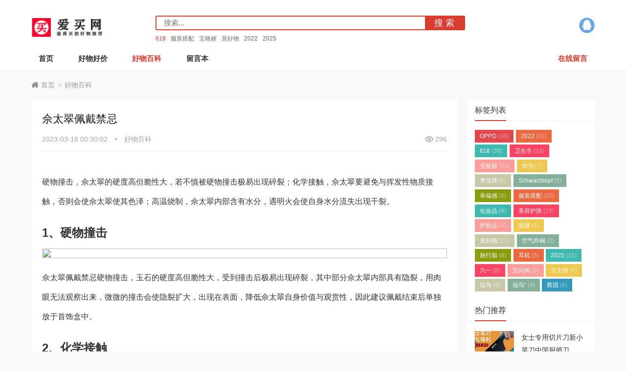

--- FILE ---
content_type: text/html; charset=utf-8
request_url: https://www.aimai.cc/post/12094.html
body_size: 7505
content:
    <link rel="stylesheet" href="https://www.aimai.cc/zb_users/plugin/zbvideo/style/style.css">
    <!DOCTYPE html>
<html lang="zh-CN">
<head>
<meta http-equiv="Content-Type" content="text/html; charset=utf-8" />
<meta http-equiv="Cache-Control" content="no-transform"/>
<meta http-equiv="Cache-Control" content="no-siteapp"/>
<meta name="applicable-device" content="pc,mobile"/>
<meta name="renderer" content="webkit"/>
<meta http-equiv="X-UA-Compatible" content="IE=edge,chrome=1"/>
<meta name="viewport" content="width=device-width,minimum-scale=1,initial-scale=1,user-scalable=no">
<title>佘太翠佩戴禁忌_爱买网</title>
<meta name="description" content="硬物撞击，佘太翠的硬度高但脆性大，若不慎被硬物撞击极易出现碎裂；化学接触，佘太翠要避免与挥发性物质接触，否则会使佘太翠使其色泽；高温"/>
<link rel="stylesheet" type="text/css" href="https://www.aimai.cc/zb_users/theme/aymtwenty/style/style.css" media="screen"/>
<link rel="icon" href="https://www.aimai.cc/zb_users/upload/2022/08/202208131660371163121421.png" type="image/x-icon"/>
<script src="https://www.aimai.cc/zb_system/script/jquery-latest.min.js"></script>
<script src="https://www.aimai.cc/zb_system/script/zblogphp.js"></script>
<script src="https://www.aimai.cc/zb_system/script/c_html_js_add.php"></script>
<!--[if lt IE 9]>
<script type="text/javascript" src="https://www.aimai.cc/zb_users/theme/aymtwenty/scripts/html5shiv.v3.72.min.js"></script>
<![endif]-->
<link rel="canonical" href="https://www.aimai.cc/post/12094.html" />
</head>
<body>
<header id="header">
	<div class="inner">
		<div class="top">
						<div id="mza-logo">
				<a href="https://www.aimai.cc/" title="爱买网" style="background-image: url(https://www.aimai.cc/zb_users/upload/2022/08/202208131660371028102212.png);"><i>爱买网</i></a>
			</div>
			
			<div id="mza-social">
				<ul>
																									<li class="qq">
												<a rel="nofollow" href="tencent://message/?Menu=yes&uin=7490440&Site=https://www.aimai.cc/" title="QQ">QQ</a>
											</li>
									</ul>
			</div>
			
			<div id="searchBox">
				<div id="mza-navBtn" class="navbtn">
					<i></i>
				</div>				
				<div id="searchForm">
                    <form name="search" method="post" action="https://www.aimai.cc/zb_system/cmd.php?act=search">
						<input type="submit" id="btnPost" class="submit" value="搜 索"/>
						<div class="input">
							<input type="text" name="q" id="edtSearch" class="text" value="" placeholder="搜索..."/>
						</div>
					</form>
				</div>
				<div id="searchTags">
					<a href="https://www.aimai.cc/tags-139.html" title="618" target="_blank">618</a><a href="https://www.aimai.cc/tags-1337.html" title="服装搭配" target="_blank">服装搭配</a><a href="https://www.aimai.cc/tags-466.html" title="宝格丽" target="_blank">宝格丽</a><a href="https://www.aimai.cc/tags-1382.html" title="居好物" target="_blank">居好物</a><a href="https://www.aimai.cc/tags-37.html" title="2022" target="_blank">2022</a><a href="https://www.aimai.cc/tags-1604.html" title="2025" target="_blank">2025</a>				</div>	
							
			</div>
			
		</div>
		<nav id="mza-navi">
			<ul>
				<li class="navbar-item"><a href="https://www.aimai.cc/" title="">首页</a></li><li class="navbar-item"><a href="https://www.aimai.cc/?cate=1" title="">好物好价</a></li><li class="navbar-item"><a href="https://www.aimai.cc/category-2.html" title="好物百科">好物百科</a></li><li class="navbar-item"><a href="https://www.aimai.cc/?type=page&id=2" title="">留言本</a></li>												<li class="last">
					<a href="https://www.aimai.cc/2.html" title="在线留言">在线留言</a>
				</li>
							</ul>			
		</nav>
		<div class="clear"></div>
	</div>
</header>
<div id="blank"></div><div id="wrapper" class="inner">
	<div id="breadcrumb">
	<a href="https://www.aimai.cc/" title="爱买网" class="home">首页</a> 
		<i>&gt;</i><a href="https://www.aimai.cc/category-2.html" title="查看好物百科中的全部文章">好物百科</a> 	</div>
	<div class="table">
		<main id="main">
				
<article class="box" id="article">
	<h1 class="title">佘太翠佩戴禁忌</h1>
	<div id="postmeta">
		<span class="date">
			<time pubdate="2023-03-18 00:30:02">2023-03-18 00:30:02</time>
		</span>
		<span class="tag">
			<a target="_blank" href="https://www.aimai.cc/category-2.html" title="好物百科">好物百科</a>
		</span>
		<span class="views">
			296		</span>
	</div>
		<div class="entry">			
		<p>
    <div style="text-align: left;">
        <p style="line-height: 40px; text-align: left;">硬物撞击，佘太翠的硬度高但脆性大，若不慎被硬物撞击极易出现碎裂；化学接触，佘太翠要避免与挥发性物质接触，否则会使佘太翠使其色泽；高温烧制，佘太翠内部含有水分，遇明火会使自身水分流失出现干裂。</p>
        <h2 style="text-align: left; margin-bottom: 10px;">
            1、硬物撞击</h2>
        <p style="line-height: 40px; text-align: left;"><img src="https://img.mzbkw.com/2022/1117/d0e5b63ad6239deca702fc05451291f5.jpg" style="width: 100%;"></p>
        <p style="line-height: 40px; text-align: left;">佘太翠佩戴禁忌硬物撞击，玉石的硬度高但脆性大，受到撞击后极易出现碎裂，其中部分佘太翠内部具有隐裂，用肉眼无法观察出来，微微的撞击会使隐裂扩大，出现在表面，降低佘太翠自身价值与观赏性，因此建议佩戴结束后单独放于首饰盒中。</p>
        <h2 style="text-align: left; margin-bottom: 10px;">
            2、化学接触</h2>
        <p style="line-height: 40px; text-align: left;"><img src="https://img.mzbkw.com/2022/1117/23f86d8349e63b42c253b85172f443cb.jpg" style="width: 100%;"></p>
        <p style="line-height: 40px; text-align: left;">佘太翠佩戴禁忌化学接触，如香水、酒精等挥发性商品，佘太翠长期接触挥发性商品会使自身失去光泽，降低亮度。佘太翠还应避免与米醋、肥皂、等酸碱类成分接触，以防以上产品使玉石外层受损，侵蚀玉石表面完整性。</p>
        <h2 style="text-align: left; margin-bottom: 10px;">
            3、高温烧制</h2>
        <p style="line-height: 40px; text-align: left;"><img src="https://img.mzbkw.com/2022/1117/a8936d138db4748119e2a08f5b6431c3.jpg" style="width: 100%;"></p>
        <p style="line-height: 40px; text-align: left;">佘太翠佩戴禁忌高温烧制，玉石的形成离不开水，佘太翠内部具有水分子稳定自身结构，若不慎将玉石放于明火之上，会使玉石内部水分流失，表面变色，长久下去还会因水分的缺失出现干裂，使玉镯破碎。因此建议长期配戴的玉石建议每隔60天放于水中浸泡3小时进行补水。</p>
    </div>


</p>			
	</div>
	<div class="clear"></div>
	<div id="postTags">
		<span>关键词：</span>
		<ul>
					</ul>
	</div>
		<div id="postnavi">
				<div class="prev"><a target="_blank" href="https://www.aimai.cc/post/12093.html" title="翡翠的主要产地是缅甸哪个地方">上一篇：翡翠的主要产地是缅甸哪个地方</a></div>
						<div class="next"><a target="_blank" href="https://www.aimai.cc/post/12095.html" title="正阳绿翡翠属于什么级别">下一篇：正阳绿翡翠属于什么级别</a></div>
			</div>
	<section id="related">
		<h3 class="pTitle">相关资讯</h3>				
								<ul>
									<li>
				<time pubdate="2023-03-18 00:30:02">2023.03.18 00:30:02</time>
				<span>
				    				    01				    				</span>
				<a target="_blank" href="https://www.aimai.cc/post/16038.html" title="iPhone 18系列前瞻：10项升级 最强苹果机皇">iPhone 18系列前瞻：10项升级 最强苹果机皇</a>
			</li>
									<li>
				<time pubdate="2023-03-18 00:30:02">2023.03.18 00:30:02</time>
				<span>
				    				    02				    				</span>
				<a target="_blank" href="https://www.aimai.cc/post/16037.html" title="消息称国内某厂原计划的 Air 项目已叫停：iPhone Air 同款 ID + 5 开头电池和 5 开头厚度">消息称国内某厂原计划的 Air 项目已叫停：iPhone Air 同款 ID + 5 开头电池和 5 开头厚度</a>
			</li>
									<li>
				<time pubdate="2023-03-18 00:30:02">2023.03.18 00:30:02</time>
				<span>
				    				    03				    				</span>
				<a target="_blank" href="https://www.aimai.cc/post/16036.html" title="双11手机终极排名出炉：苹果霸榜 小米国产冠军">双11手机终极排名出炉：苹果霸榜 小米国产冠军</a>
			</li>
									<li>
				<time pubdate="2023-03-18 00:30:02">2023.03.18 00:30:02</time>
				<span>
				    				    04				    				</span>
				<a target="_blank" href="https://www.aimai.cc/post/16035.html" title="俄罗斯推出首款国产人形机器人：刚一亮相就摔个跟头 被人抬走">俄罗斯推出首款国产人形机器人：刚一亮相就摔个跟头 被人抬走</a>
			</li>
									<li>
				<time pubdate="2023-03-18 00:30:02">2023.03.18 00:30:02</time>
				<span>
				    				    05				    				</span>
				<a target="_blank" href="https://www.aimai.cc/post/16034.html" title="网球人有独属于自己的时装周和秀场">网球人有独属于自己的时装周和秀场</a>
			</li>
									<li>
				<time pubdate="2023-03-18 00:30:02">2023.03.18 00:30:02</time>
				<span>
				    				    06				    				</span>
				<a target="_blank" href="https://www.aimai.cc/post/16033.html" title="干燥肌卸妆新选择！KANSOSAN干燥宝全新高保湿卸妆双弹">干燥肌卸妆新选择！KANSOSAN干燥宝全新高保湿卸妆双弹</a>
			</li>
									<li>
				<time pubdate="2023-03-18 00:30:02">2023.03.18 00:30:02</time>
				<span>
				    				    07				    				</span>
				<a target="_blank" href="https://www.aimai.cc/post/16032.html" title="est嫒色 透润保湿化妆水 EX 新品上市">est嫒色 透润保湿化妆水 EX 新品上市</a>
			</li>
									<li>
				<time pubdate="2023-03-18 00:30:02">2023.03.18 00:30:02</time>
				<span>
				    				    08				    				</span>
				<a target="_blank" href="https://www.aimai.cc/post/16031.html" title="澳尔滨参展第八届进博会，诠释顶奢护肤美学">澳尔滨参展第八届进博会，诠释顶奢护肤美学</a>
			</li>
									<li>
				<time pubdate="2023-03-18 00:30:02">2023.03.18 00:30:02</time>
				<span>
				    				    09				    				</span>
				<a target="_blank" href="https://www.aimai.cc/post/16030.html" title="HOURGLASS柔光亮采假日限定系列, 年度限定爆品再度回归">HOURGLASS柔光亮采假日限定系列, 年度限定爆品再度回归</a>
			</li>
									<li>
				<time pubdate="2023-03-18 00:30:02">2023.03.18 00:30:02</time>
				<span>
				    				    10				    				</span>
				<a target="_blank" href="https://www.aimai.cc/post/16029.html" title="时尚的完成度不靠脸？他们怎么都把脸遮起来了">时尚的完成度不靠脸？他们怎么都把脸遮起来了</a>
			</li>
											
		</ul>
			</section>
		<div class="proCmt">
	<div id="commentslist">
	<h3 class="pTitle"><i>0</i> 留言</h3>
	<label id="AjaxCommentBegin"></label>	
		<div class="clear"></div>
	<div id="pagenavi">
	
	</div>
	<label id="AjaxCommentEnd"></label>		
</div>


<h3 class="pTitle">评论</h3>
<div class="warning">◎欢迎参与讨论，请在这里发表您的看法、交流您的观点。</div>
<div id="comment">
	<form id="frmSumbit" target="_self" method="post" action="https://www.aimai.cc/zb_system/cmd.php?act=cmt&amp;postid=12094&amp;key=090b596d661c663d682a81de0d606b10">
				<input type="hidden" name="inpId" id="inpId" value="12094" />
		<input type="hidden" name="inpRevID" id="inpRevID" value="0" />
				<div class="inp">
			<div class="item">
				<label for="inpName">昵称<i>*</i></label>
				<div class="input">
					<input type="text" name="inpName" id="inpName" class="text" value="访客" tabindex="1"/>
				</div>
			</div>
			<div class="item">
				<label for="inpEmail">邮箱<i>*</i></label>
				<div class="input">
					<input type="text" name="inpEmail" id="inpEmail" class="text" value="" placeholder="保密" tabindex="2"/>
				</div>
			</div>
			<div class="item">
				<label for="inpHomePage">网址</label>
				<div class="input">
					<input type="text" name="inpHomePage" id="inpHomePage" class="text" value="" tabindex="3"/>
				</div>
			</div>
		</div>
		
				<div class="item">
			<label for="txaArticle">内容<i>*</i></label>
			<div class="input">
				<textarea name="txaArticle" class="text" id="txaArticle" tabindex="5"></textarea>
			</div>
		</div>
		<div class="clear"></div>
				<div class="item verify">
			<label for="inpVerify">验证码<i>*</i></label>
			<img src="https://www.aimai.cc/zb_system/script/c_validcode.php?id=cmt" alt="验证码" title="点击更换验证码" onclick="javascript:this.src='https://www.aimai.cc/zb_system/script/c_validcode.php?id=cmt&amp;tm='+Math.random();"/>
			<div class="input">
				<input type="text" name="inpVerify" id="inpVerify" class="text" value="" size="28" tabindex="4" placeholder="输入显示的验证码" />
			</div>			
		</div>
				<div class="btn">
			<input type="submit" name="submit" class="submit" value="提交评论" tabindex="6" onclick="return zbp.comment.post()"/>
			<a rel="nofollow" id="cancel-reply" href="#divCommentPost" style="display:none;">取消回复</a>
		</div>
		
	</form>	
</div>
	
	</div>	
	</article>
				</main>
		
<aside id="sidebar">
	

<section class="widget" id="divTags">
<div class="boxTitle">
	<h3 class="title">标签列表</h3>
</div>
<ul>
	
<li><a title="OPPO" href="https://www.aimai.cc/tags-30.html">OPPO<span class="tag-count"> (10)</span></a></li>
<li><a title="2022" href="https://www.aimai.cc/tags-37.html">2022<span class="tag-count"> (20)</span></a></li>
<li><a title="618" href="https://www.aimai.cc/tags-139.html">618<span class="tag-count"> (38)</span></a></li>
<li><a title="卫生巾" href="https://www.aimai.cc/tags-375.html">卫生巾<span class="tag-count"> (13)</span></a></li>
<li><a title="宝格丽" href="https://www.aimai.cc/tags-466.html">宝格丽<span class="tag-count"> (23)</span></a></li>
<li><a title="华为" href="https://www.aimai.cc/tags-857.html">华为<span class="tag-count"> (7)</span></a></li>
<li><a title="李佳琦" href="https://www.aimai.cc/tags-929.html">李佳琦<span class="tag-count"> (6)</span></a></li>
<li><a title="Schwarzkopf" href="https://www.aimai.cc/tags-1222.html">Schwarzkopf<span class="tag-count"> (5)</span></a></li>
<li><a title="幸福感" href="https://www.aimai.cc/tags-1224.html">幸福感<span class="tag-count"> (6)</span></a></li>
<li><a title="服装搭配" href="https://www.aimai.cc/tags-1337.html">服装搭配<span class="tag-count"> (30)</span></a></li>
<li><a title="化妆品" href="https://www.aimai.cc/tags-1338.html">化妆品<span class="tag-count"> (6)</span></a></li>
<li><a title="美容护肤" href="https://www.aimai.cc/tags-1339.html">美容护肤<span class="tag-count"> (15)</span></a></li>
<li><a title="护肤品" href="https://www.aimai.cc/tags-1341.html">护肤品<span class="tag-count"> (4)</span></a></li>
<li><a title="面膜" href="https://www.aimai.cc/tags-1343.html">面膜<span class="tag-count"> (4)</span></a></li>
<li><a title="居好物" href="https://www.aimai.cc/tags-1382.html">居好物<span class="tag-count"> (22)</span></a></li>
<li><a title="空气炸锅" href="https://www.aimai.cc/tags-1546.html">空气炸锅<span class="tag-count"> (3)</span></a></li>
<li><a title="旅行箱" href="https://www.aimai.cc/tags-1549.html">旅行箱<span class="tag-count"> (8)</span></a></li>
<li><a title="耳机" href="https://www.aimai.cc/tags-1555.html">耳机<span class="tag-count"> (5)</span></a></li>
<li><a title="2025" href="https://www.aimai.cc/tags-1604.html">2025<span class="tag-count"> (16)</span></a></li>
<li><a title="六一" href="https://www.aimai.cc/tags-1613.html">六一<span class="tag-count"> (8)</span></a></li>
<li><a title="宝闪购" href="https://www.aimai.cc/tags-1627.html">宝闪购<span class="tag-count"> (9)</span></a></li>
<li><a title="宝天猫" href="https://www.aimai.cc/tags-1634.html">宝天猫<span class="tag-count"> (4)</span></a></li>
<li><a title="祖鸟" href="https://www.aimai.cc/tags-1777.html">祖鸟<span class="tag-count"> (8)</span></a></li>
<li><a title="祖鸟“" href="https://www.aimai.cc/tags-1780.html">祖鸟“<span class="tag-count"> (4)</span></a></li>
<li><a title="蔡国" href="https://www.aimai.cc/tags-1781.html">蔡国<span class="tag-count"> (6)</span></a></li>
</ul>
</section>
<section class="widget" id="proHot">
<div class="boxTitle">
	<h3 class="title">热门推荐</h3>
</div>
<ul>
<li><div class="thumbnail"><a target="_blank" href="https://www.aimai.cc/post/7.html" title="女士专用切片刀新小菜刀中国厨师刀"><img class="lazy" data-original="https://www.aimai.cc/zb_users/cache/thumbs/e6c946084578ffbdc8196889e0954c12-400-300-1.jpg" src="https://www.aimai.cc/zb_users/theme/aymtwenty/style/images/lazy.jpg" alt="女士专用切片刀新小菜刀中国厨师刀"/></a></div><div class="info"><h4 class="h4"><a target="_blank" href="https://www.aimai.cc/post/7.html" title="女士专用切片刀新小菜刀中国厨师刀">女士专用切片刀新小菜刀中国厨师刀</a></h4>
					<div class="meta">人气：5780</div></div></li><li><div class="thumbnail"><a target="_blank" href="https://www.aimai.cc/post/5.html" title="【爆款推荐】包邮蓝漂洗衣液450g/2kg家庭护理护色深层洁净持久留香去渍"><img class="lazy" data-original="https://www.aimai.cc/zb_users/cache/thumbs/215abcddf8123a5fe625481cd95fa8cd-400-300-1.jpg" src="https://www.aimai.cc/zb_users/theme/aymtwenty/style/images/lazy.jpg" alt="【爆款推荐】包邮蓝漂洗衣液450g/2kg家庭护理护色深层洁净持久留香去渍"/></a></div><div class="info"><h4 class="h4"><a target="_blank" href="https://www.aimai.cc/post/5.html" title="【爆款推荐】包邮蓝漂洗衣液450g/2kg家庭护理护色深层洁净持久留香去渍">【爆款推荐】包邮蓝漂洗衣液450g/2kg家庭护理护色深层洁净持久留香去渍</a></h4>
					<div class="meta">人气：5036</div></div></li><li><div class="thumbnail"><a target="_blank" href="https://www.aimai.cc/post/8.html" title="猫人石墨烯抗菌男士内裤男冰丝无痕四角裤"><img class="lazy" data-original="https://www.aimai.cc/zb_users/cache/thumbs/5b18dea2035ff66bdc2e42aba3796556-400-300-1.jpg" src="https://www.aimai.cc/zb_users/theme/aymtwenty/style/images/lazy.jpg" alt="猫人石墨烯抗菌男士内裤男冰丝无痕四角裤"/></a></div><div class="info"><h4 class="h4"><a target="_blank" href="https://www.aimai.cc/post/8.html" title="猫人石墨烯抗菌男士内裤男冰丝无痕四角裤">猫人石墨烯抗菌男士内裤男冰丝无痕四角裤</a></h4>
					<div class="meta">人气：4923</div></div></li><li><div class="thumbnail"><a target="_blank" href="https://www.aimai.cc/post/3.html" title="安若花集口红正品秋冬套装不掉色不沾杯不脱色学生小众品牌滋润女"><img class="lazy" data-original="https://www.aimai.cc/zb_users/cache/thumbs/fe1abe5ff4837cdae66e810dabb41d4b-400-300-1.jpg" src="https://www.aimai.cc/zb_users/theme/aymtwenty/style/images/lazy.jpg" alt="安若花集口红正品秋冬套装不掉色不沾杯不脱色学生小众品牌滋润女"/></a></div><div class="info"><h4 class="h4"><a target="_blank" href="https://www.aimai.cc/post/3.html" title="安若花集口红正品秋冬套装不掉色不沾杯不脱色学生小众品牌滋润女">安若花集口红正品秋冬套装不掉色不沾杯不脱色学生小众品牌滋润女</a></h4>
					<div class="meta">人气：4838</div></div></li><li><div class="thumbnail"><a target="_blank" href="https://www.aimai.cc/post/10.html" title="【爆款推荐】得力按动笔中性笔水笔学生用考试按压式子弹头碳素黑色水性签字笔"><img class="lazy" data-original="https://www.aimai.cc/zb_users/cache/thumbs/664030999248f5b808cdc27c994fbbe3-400-300-1.jpg" src="https://www.aimai.cc/zb_users/theme/aymtwenty/style/images/lazy.jpg" alt="【爆款推荐】得力按动笔中性笔水笔学生用考试按压式子弹头碳素黑色水性签字笔"/></a></div><div class="info"><h4 class="h4"><a target="_blank" href="https://www.aimai.cc/post/10.html" title="【爆款推荐】得力按动笔中性笔水笔学生用考试按压式子弹头碳素黑色水性签字笔">【爆款推荐】得力按动笔中性笔水笔学生用考试按压式子弹头碳素黑色水性签字笔</a></h4>
					<div class="meta">人气：4740</div></div></li></ul>
</section>
<section class="widget" id="proCmt">
<div class="boxTitle">
	<h3 class="title">热评推荐</h3>
</div>
<ul>
<li><div class="thumbnail"><a target="_blank" href="https://www.aimai.cc/post/1.html" title="【爆款推荐】小新防护医用外科口罩一次性三层成人正品口罩"><img class="lazy" data-original="https://www.aimai.cc/zb_users/cache/thumbs/2fea2be27942bc3fb70e67926ebe67e1-400-300-1.jpg" src="https://www.aimai.cc/zb_users/theme/aymtwenty/style/images/lazy.jpg" alt="【爆款推荐】小新防护医用外科口罩一次性三层成人正品口罩"/></a></div><div class="info"><h4 class="h4"><a target="_blank" href="https://www.aimai.cc/post/1.html" title="【爆款推荐】小新防护医用外科口罩一次性三层成人正品口罩">【爆款推荐】小新防护医用外科口罩一次性三层成人正品口罩</a></h4>
					<div class="meta">评论：0</div></div></li><li><div class="thumbnail"><a target="_blank" href="https://www.aimai.cc/post/3.html" title="安若花集口红正品秋冬套装不掉色不沾杯不脱色学生小众品牌滋润女"><img class="lazy" data-original="https://www.aimai.cc/zb_users/cache/thumbs/fe1abe5ff4837cdae66e810dabb41d4b-400-300-1.jpg" src="https://www.aimai.cc/zb_users/theme/aymtwenty/style/images/lazy.jpg" alt="安若花集口红正品秋冬套装不掉色不沾杯不脱色学生小众品牌滋润女"/></a></div><div class="info"><h4 class="h4"><a target="_blank" href="https://www.aimai.cc/post/3.html" title="安若花集口红正品秋冬套装不掉色不沾杯不脱色学生小众品牌滋润女">安若花集口红正品秋冬套装不掉色不沾杯不脱色学生小众品牌滋润女</a></h4>
					<div class="meta">评论：0</div></div></li><li><div class="thumbnail"><a target="_blank" href="https://www.aimai.cc/post/4.html" title="【爆款推荐】马克笔学生专用美术生儿童软头水彩笔套装"><img class="lazy" data-original="https://www.aimai.cc/zb_users/cache/thumbs/ed378b7f3dc69871e225196db9da4d16-400-300-1.jpg" src="https://www.aimai.cc/zb_users/theme/aymtwenty/style/images/lazy.jpg" alt="【爆款推荐】马克笔学生专用美术生儿童软头水彩笔套装"/></a></div><div class="info"><h4 class="h4"><a target="_blank" href="https://www.aimai.cc/post/4.html" title="【爆款推荐】马克笔学生专用美术生儿童软头水彩笔套装">【爆款推荐】马克笔学生专用美术生儿童软头水彩笔套装</a></h4>
					<div class="meta">评论：0</div></div></li><li><div class="thumbnail"><a target="_blank" href="https://www.aimai.cc/post/5.html" title="【爆款推荐】包邮蓝漂洗衣液450g/2kg家庭护理护色深层洁净持久留香去渍"><img class="lazy" data-original="https://www.aimai.cc/zb_users/cache/thumbs/215abcddf8123a5fe625481cd95fa8cd-400-300-1.jpg" src="https://www.aimai.cc/zb_users/theme/aymtwenty/style/images/lazy.jpg" alt="【爆款推荐】包邮蓝漂洗衣液450g/2kg家庭护理护色深层洁净持久留香去渍"/></a></div><div class="info"><h4 class="h4"><a target="_blank" href="https://www.aimai.cc/post/5.html" title="【爆款推荐】包邮蓝漂洗衣液450g/2kg家庭护理护色深层洁净持久留香去渍">【爆款推荐】包邮蓝漂洗衣液450g/2kg家庭护理护色深层洁净持久留香去渍</a></h4>
					<div class="meta">评论：0</div></div></li><li><div class="thumbnail"><a target="_blank" href="https://www.aimai.cc/post/6.html" title="李子柒螺蛳粉随心包240g柳州螺狮粉"><img class="lazy" data-original="https://www.aimai.cc/zb_users/cache/thumbs/f808acec23cd43d880f2f591a14c2ff9-400-300-1.jpg" src="https://www.aimai.cc/zb_users/theme/aymtwenty/style/images/lazy.jpg" alt="李子柒螺蛳粉随心包240g柳州螺狮粉"/></a></div><div class="info"><h4 class="h4"><a target="_blank" href="https://www.aimai.cc/post/6.html" title="李子柒螺蛳粉随心包240g柳州螺狮粉">李子柒螺蛳粉随心包240g柳州螺狮粉</a></h4>
					<div class="meta">评论：0</div></div></li></ul>
</section>
<section class="widget" id="divComments">
<div class="boxTitle">
	<h3 class="title">最新留言</h3>
</div>
<ul>
	
<li id="comment-7">
				<a href="https://www.aimai.cc/post/3575.html#cmt7" title="英伦风的特点是什么  英伦风的特点有哪些">
					<div class="top">
						<strong>原文：</strong>英伦风的特点是什么  英伦风的特点有哪些
					</div>
					<div class="btm">
						<div class="avatar">
							<img src="https://www.aimai.cc/zb_users/avatar/0.png" alt="访客"/>
						</div>
						<div class="text">
							<span>访客：</span>不错啊哈的...
						</div>
				</div>
			</a>
		</li><li id="comment-5">
				<a href="https://www.aimai.cc/2.html#cmt5" title="留言本">
					<div class="top">
						<strong>原文：</strong>留言本
					</div>
					<div class="btm">
						<div class="avatar">
							<img src="//dn-qiniu-avatar.qbox.me/avatar/9342ff7327e5ac2e23860c8808d4f4c6.png?s=60&amp;d=mm&amp;r=G" alt="访客阿天"/>
						</div>
						<div class="text">
							<span>访客阿天：</span>合作.请电子邮箱联系...
						</div>
				</div>
			</a>
		</li><li id="comment-2">
				<a href="https://www.aimai.cc/2.html#cmt2" title="留言本">
					<div class="top">
						<strong>原文：</strong>留言本
					</div>
					<div class="btm">
						<div class="avatar">
							<img src="https://www.aimai.cc/zb_users/avatar/0.png" alt="访客"/>
						</div>
						<div class="text">
							<span>访客：</span>别克老凯越（03款）左前方叶子板...
						</div>
				</div>
			</a>
		</li><li id="comment-1">
				<a href="https://www.aimai.cc/2.html#cmt1" title="留言本">
					<div class="top">
						<strong>原文：</strong>留言本
					</div>
					<div class="btm">
						<div class="avatar">
							<img src="//dn-qiniu-avatar.qbox.me/avatar/3b48bd02e3082cc469ec2c6878faf205.png?s=60&amp;d=mm&amp;r=G" alt="aizhan5"/>
						</div>
						<div class="text">
							<span>aizhan5：</span>买点什么好些？...
						</div>
				</div>
			</a>
		</li></ul>
</section>
<section class="widget" id="divSearchPanel">
<div class="boxTitle">
	<h3 class="title">搜索</h3>
</div>
<div class="textwidget">
<form name="search" method="post" action="https://www.aimai.cc/zb_system/cmd.php?act=search"><input type="text" name="q" size="11" /> <input type="submit" value="搜索" /></form></div>
</section></aside>
	
	</div>
</div>

<footer id="footer">
	<div class="inner">
		<section id="contact">
						<ul>
												<li class="qq">
										<a rel="nofollow" href="tencent://message/?Menu=yes&uin=7490440&Site=https://www.aimai.cc/" title="QQ与我们联系">QQ与我们联系</a>
									</li>
							</ul>
		</section>
		<div class="info">
												<div id="copyright">
				<p><script>
var _hmt = _hmt || [];
(function() {
  var hm = document.createElement("script");
  hm.src = "https://hm.baidu.com/hm.js?83033d9abbfc6a9a4903979d28ff2705";
  var s = document.getElementsByTagName("script")[0]; 
  s.parentNode.insertBefore(hm, s);
})();
</script>
 | 爱买网 www.aimai.cc </p>
				<p>Powered By <a href="https://www.zblogcn.com/" target="_blank">Z-BlogPHP</a>. Theme By <a href="https://www.muziang.com/" title="zblog模板" target="_blank">MUZIANG</a>.<a href="https://beian.miit.gov.cn/" target="_blank">粤ICP备2024253064号.</a></p>
			</div>
		</div>
	</div>
</footer>
<div id="mza-navBar">
	<ul>
		<li>
			<a href="https://www.aimai.cc/" title="首页">
				<i class="home"></i>
				首页
			</a>
		</li>
		<li class="navbtn">
			<a href="javascript:void(0);">
				<i class="cat"></i>
				菜单
			</a>
		</li>
						<li>
			<a href="https://www.aimai.cc/2.html" title="留言">
				<i class="msg"></i>
				留言
			</a>
		</li>
				<li class="backtop">
			<a href="javascript:void(0);">
				<i class="top"></i>
				顶部
			</a>
		</li>
	</ul>
</div>
<script src="https://www.aimai.cc/zb_users/theme/aymtwenty/scripts/jquery.lazyload.min.js"></script>
<script src="https://www.aimai.cc/zb_users/theme/aymtwenty/scripts/slick.min.js"></script>
<script>
	var _url = 'https://www.aimai.cc/category-2.html';
</script>
<script src="https://www.aimai.cc/zb_users/theme/aymtwenty/scripts/muziang.js"></script>
<script src="https://www.aimai.cc/zb_users/theme/aymtwenty/scripts/cmtv1.6.js"></script>
<script src="https://www.aimai.cc/zb_users/plugin/ly_tk/js.js?ver=0606" id="ly_tk" data-hot="0" data-tag="佘太翠佩戴禁忌|p:eq(1)|2|1|2|"></script></body>
</html><!--135.82 ms , 19 queries , 8489kb memory , 0 error-->

--- FILE ---
content_type: text/css
request_url: https://www.aimai.cc/zb_users/plugin/zbvideo/style/style.css
body_size: 382
content:
/*
*Description:   Plugin CSS
*Author:    toyean
*Website:   http://www.toyean.com/
*Mail:      toyean@qq.com
*Version:   1.0(2021-10-16)
*/
.videobox{width:100%;height:0;padding-bottom:56.25% !important;position:relative;display:block}.videobox object,.videobox video,.videobox embed,.videobox iframe{width:100%;height:100%;outline:0;position:absolute;display:block}.videobox object video,.videobox video video,.videobox embed video,.videobox iframe video{width:100%}.videobox video{background:#262626}

--- FILE ---
content_type: text/css
request_url: https://www.aimai.cc/zb_users/theme/aymtwenty/style/style.css
body_size: 11665
content:
/*
Website Url:https://www.muziang.com/
*/
*{-webkit-tap-highlight-color:transparent;}
article,aside,details,figcaption,figure,footer,header,main,nav,section{display:block;}
div,html,body,div,dl,dt,dd,ul,ol,li,h1,h2,h3,h4,h5,h6,pre,code,form,fieldset,legend,input,textarea,p,blockquote,th,td,hr,button,article,aside,details,figcaption,figure,footer,header,hgroup,menu,nav,section,main,.aiyuanma{margin:0;padding:0;}
body{background-color:#f9f9f9;font:16px/1.875em 'Arial','Microsoft Yahei','Verdana','Tahoma','sans-serif';color:#333;word-break:break-all; overflow-wrap: break-word; hyphens: auto;}
a{text-decoration:none;outline:none;color:#333;}
a:hover{color:#d83d30;}
input,textarea{-webkit-appearance:none;border:none;font-size: 1em; font-family: inherit;}
input:focus,textarea:focus{outline:none;}
li{list-style:none;}
a img{border:none;}
img {vertical-align: middle;}
table{background-color:transparent;border-spacing:0;border-collapse:collapse;width:100%;border-top:solid 1px #e4e4e4;border-left:solid 1px #e4e4e4;box-sizing:border-box;}
table th{background-color:#f9f9f9;text-align:center;box-sizing:border-box;}
table td,table th{padding:10px 1%;border:1px solid #e4e4e4;box-sizing:border-box;}
/*rows*/
[class*=rows_]{display:-webkit-box;-webkit-box-orient:vertical;text-overflow:ellipsis;overflow:hidden;}
.rows_1{display: block; white-space: nowrap;}
.rows_2{line-clamp:2; -webkit-line-clamp:2;}
.rows_3{line-clamp:3; -webkit-line-clamp:3;}
.rows_4{line-clamp:4; -webkit-line-clamp:4;}
.rows_5{line-clamp:5; -webkit-line-clamp:5;}
/* Slider */
.slick-wrap{overflow:hidden;position:relative;}
.slick-load{display:none;overflow:hidden;}
.slick-slider{position:relative;display:block;box-sizing:border-box;-webkit-user-select:none;-moz-user-select:none;-ms-user-select:none;user-select:none;-webkit-touch-callout:none;-khtml-user-select:none;-ms-touch-action:pan-y;touch-action:pan-y;-webkit-tap-highlight-color:transparent;}
.slick-list{position:relative;display:block;overflow:hidden;margin:0;padding:0;}
.slick-list:focus{outline:none;}
.slick-list.dragging{cursor:pointer;cursor:hand;}
.slick-slider .slick-track,.slick-slider .slick-list{-webkit-transform:translate3d(0,0,0);-moz-transform:translate3d(0,0,0);-ms-transform:translate3d(0,0,0);-o-transform:translate3d(0,0,0);transform:translate3d(0,0,0);}
.slick-track{position:relative;top:0;left:0;display:block;margin-left:auto;margin-right:auto;}
.slick-track:before,.slick-track:after{display:table;content:'';}
.slick-track:after{clear:both;}
.slick-loading .slick-track{visibility:hidden;}
.slick-slide{display:none;float:left;height:100%;min-height:1px;font-size:0;line-height:normal;}
[dir='rtl'] .slick-slide{float:right;}
.slick-slide img{display:block;}
.slick-slide.slick-loading img{display:none;}
.slick-slide.dragging img{pointer-events:none;}
.slick-initialized .slick-slide{display:block;}
.slick-loading .slick-slide{visibility:hidden;}
.slick-vertical .slick-slide{display:block;height:auto;}
.slick-arrow.slick-hidden{display:none;}
.slick-arrow{overflow:hidden;position:absolute;top:50%;display:block;transform:translateY(-50%);width:30px;height:40px;background-color:rgba(0,0,0,.35);opacity:.5;transition:all .3s;z-index:5;cursor:pointer;}
.slick-arrow:after{display:block;content:'';width:13px;height:21px;position:absolute;left:50%;margin-left:-6.5px;top:50%;transform:translateY(-50%);background:url(images/icon_arrow.png) no-repeat 0 0;background-size:100% auto;text-indent:-99999em;overflow:hidden;}
.slick-prev{left:-30px;}
.slick-prev:after{background-position:0 100%;}
.slick-next{right:-30px;}
.slick-dots{position:absolute;left:50%;bottom:0;width:auto;transform:translateX(-50%);margin-bottom:3.125%;font-size:0;line-height:normal;text-align:center;}
.slick-dots li{display:inline-block;margin:0 7px;}
.slick-dots button{display:block;border:none;background-color:transparent;cursor:pointer;text-indent:-9999em;overflow:hidden;width:9px;height:9px;background-color:rgba(0,0,0,.3);border-radius:50%;transition:all .3s;}
.slick-dots .slick-active button{background-color:#5591d9;}
.slick-load:hover .slick-prev{left:0;}
.slick-load:hover .slick-next{right:0;}

/*gold*/
.inner{width:90%;max-width:1280px;margin:0 auto;}
.submit{cursor:pointer;}
.clear{clear:both;}

/*thumbnail*/
.thumbnail{position:relative;overflow:hidden;}
.thumbnail a{display:block;position:relative;overflow:hidden;background:no-repeat center center;background-size:cover;padding-bottom:100%;}
.thumbnail img{display:block;position:absolute;left:0;top:0;width:100%;height:100%;transition:transform .3s;object-fit:cover;}
.thumbnail img:hover{transform:scale(1.1,1.1);}

/*box*/
.box{background-color:#fff;overflow:hidden;}
.boxTitle{border-bottom:1px solid #f3f3f3;position:relative;}
.boxTitle .title{font-size:18px;line-height:1.125em;position:relative;padding:15px;font-weight:normal;}
.boxTitle .title:after{content:'';display:block;width:4em;height:2px;background-color:#d83d30;position:absolute;left:15px;bottom:-1px;}
.boxTitle i{font-style:normal;font-weight:bold;color:#d83d30;}

/*header*/
#header{background-color:#fff;width:100%;box-shadow:0px 1px 2px rgba(0,0,0,.05);z-index:2;}
#header .inner{position:relative;}
#header .top{padding:2.734375% 0 0.78125%;}
#blank{display:none;clear:both;overflow:hidden;}

/*logo*/
#mza-logo{float:left;padding:5px 0;width:205px;}
#mza-logo a{display:block;padding-bottom:24.39025%;background:url(images/logo.png) no-repeat left center;background-size:contain;position: relative; overflow: hidden;}
#mza-logo i{display:block;position:absolute;left:0;top:0;width:100%;height:100%;text-indent:-99999em;overflow:hidden;}

/*social*/
#mza-social{float:right;padding:4px 0;}
#mza-social ul{float:right;}
#mza-social li{float:left;padding-left:20px;position:relative;}
#mza-social li a{display:block;width:36px;height:36px;text-indent:-9999em;background:no-repeat center center;background-size:contain;}
#mza-social li a:hover{opacity:.85;}
#mza-social .wx{padding-left:0;}
#mza-social .wx a{background-image:url(images/social_wx.png);}
#mza-social .wb a{background-image:url(images/social_wb.png);}
#mza-social .qq a{background-image:url(images/social_qq.png);}
#mza-social .dy a{background-image:url(images/social_dy.png);}
#mza-social .qr{position:absolute;top:100%;margin-top:10px;background-color:#fff;border:1px solid #e4e4e4;padding:5px;left:50%;transform:translateX(-50%);width:90px;z-index:3;display:none;}
#mza-social .qr:before{content:'';display:block;width:7px;height:7px;background-color:#fff;border-top:1px solid #e4e4e4;border-right:1px solid #e4e4e4;transform:rotate(-45deg);position:absolute;top:-5px;left:50%;margin-left:-5px;}
#mza-social .qr img{display:block;width:100%;height:auto;}

/*search*/
#searchBox{padding:0 8%;overflow:hidden;margin:0 205px;}
#searchForm{position:relative;border:2px solid #d83d30;border-radius:3px;overflow:hidden;}
#searchForm form{position:relative;}
#searchForm .submit{position:absolute;right:0;top:0;width:90px;height:100%;background-color:#d83d30;color:#fff;font-size:22px;}
#searchForm .input{margin-right:90px;display:block;color:#333;border-right:none;border-top-left-radius:3px;border-bottom-left-radius:3px;overflow:hidden;}
#searchForm .text{height:26px;line-height:26px;width:98%;padding:7px 2% 7px 0;font-size:16px;background-color:#fff;text-indent:15px;}

/*searchTags*/
#searchTags{font-size:12px;color:#666;white-space:nowrap;overflow:hidden;text-overflow:ellipsis;line-height:2em;margin-top:5px;}
#searchTags a{color:#666;margin-right:10px;}
#searchTags a:first-child,#searchTags a:hover{color:#d83d30;}

/*navBtn*/
#mza-navBtn{float:right;padding:6px 0;cursor:pointer;display:none;}
#mza-navBtn i{display:block;width:31px;height:25px;background:url(images/nav_button.png) no-repeat center center;background-size:contain;}

/*nav*/
#mza-navi{clear:both;position:relative;}
#mza-navi:after{content:'';display:block;clear:both;width:100%;}
#mza-navi > ul > li:first-child{padding-left:15px;}
#mza-navi li{float:left;line-height:30px;font-size:16px;position:relative;font-weight:bold;padding:0.78125% 2.34375%;}
#mza-navi li.last{float:right;padding-left:15px;padding-right:15px;}
#mza-navi li.last a{color:#d83d30;}
#mza-navi li.last a:hover{color:#68a5e1;}
#mza-navi li.hasSub > a:after{display:inline-block;content:'';width:5px;height:5px;border-right:.5px solid #333;border-bottom:.5px solid #333;transform:rotate(45deg);vertical-align:middle;margin:-5px 0 0 5px;}
#mza-navi li a{color:#333;display:block;}
#mza-navi li.on > a,#mza-navi li.cur > a,#mza-navi li a:hover{color:#d83d30;}
#mza-navi li ul{position:absolute;left:50%;transform:translateX(-50%);top:100%;width:140px;background-color:#fff;box-shadow:0px 3px 3px rgba(0,0,0,.2);padding:5px 0;display:none;z-index:5;margin-left:-8px;}
#mza-navi li li{padding:5px 0;display:block;font-weight:normal;float:none;text-align:center;}
#mza-navi li em{display:none;position:absolute;right:0;width:40px;height:40px;top:1.953125vh;z-index:2;}
#mza-navi li em:after{content:'';display:block;width:6px;height:6px;border-right:1px solid #1e1e1e;border-bottom:1px solid #1e1e1e;position:absolute;left:50%;top:50%;transform:rotate(-45deg);margin:-5px 0 0 -6px;transition:all .3s;}
#mza-navi li em.open:after{transform:rotate(45deg);}
#mza-navi li li a{padding:0 5px 0 10px;}
#mza-navi li.on > a:after,
#mza-navi li.cur > a:after {border-color:#d83d30;}

/*wrapper*/
#wrapper{padding:20px 0;}
#wrapper .table{display:table;table-layout:fixed;width:100%;}
#sidebar,#main{display:table-cell;vertical-align:top;}

/*main*/
#main{padding-right:20px;}
.mainBox{background-color:#fff;overflow:hidden;}

/*hmTop*/
#hmTop{margin-bottom:20px;display:table;width:100%;table-layout:fixed;}

/*tabSlides*/
#tabSlides{width:19.53125%;display:table-cell;vertical-align:top;padding-left:1.5625%;}
#tabSlides .list{padding-bottom:185.8695%;position:relative;overflow:hidden;}
#tabSlides .slick-load{position:absolute;left:0;top:0;margin-top:-4.2825%;width:100%;height:100%;overflow:visible;}
#tabSlides .slick-list{overflow:visible;}
#tabSlides .slick-track{margin:0;}
#tabSlides .item{overflow:hidden;padding:4.2825% 0;}
#tabSlides .pic{cursor:pointer;opacity:.75;}
#tabSlides .pic:after{position:absolute;left:0;top:0;width:100%;height:100%;background-color:rgba(0,0,0,.2);content:'';display:none;opacity:1;}
#tabSlides .slick-center .pic:after{opacity:0;}
#tabSlides .slick-center .pic{opacity:1;}

/*slides*/
#slides{overflow:hidden;width:60.9375%;display:table-cell;vertical-align:top;padding-left:1.5625%;}
#slides.npd{padding-left:0;}
#slides.npd + #tabSlides{width:19.7%;}
#slides .item a,#tabSlides .pic{display:block;background:no-repeat center center;background-size:cover;padding-bottom:56.25%;position:relative;color:#fff;}
#slides .item span{position:absolute;left:0;bottom:0;width:90%;padding:5px 5%;font-size:14px;display:block;line-height:2em;white-space:nowrap;overflow:hidden;text-overflow:ellipsis;text-align:center;color:#fff;font-family:'Microsoft Yahei Lighter';letter-spacing:1px;background-color:rgba(0,0,0,.3);}
#slides .loading{padding-bottom:45%;background-color:#f9f9f9;position:relative;}
#slides .loading span{display:block;position:absolute;left:0;top:50%;width:100%;transform:translateY(-50%);font-size:36px;line-height:1.125em;color:#999;text-align:center;}
#slides .slick-dots{margin-bottom:45px;}
#slides .slick-dots button{background-color:rgba(255,255,255,.7);}
#slides .slick-dots .slick-active button{transform:scale(1.25);background-color:#fff;}

/*statistics*/
#statistics{display:table-cell;vertical-align:middle;background-color:#fff;text-align:center;background-image: linear-gradient(150deg,#c5dbf6,transparent 35%);position:relative;padding:1.5625%;overflow:hidden;font-size:120px;border:1px solid #5591d9;}
#statistics:before,#statistics:after{position:absolute;left:-50%;width:200%;height:90%;content:'';display:block;opacity:0.5;border-top:0.5em solid #5591d9;border-bottom:0.5em solid #5591d9;border-radius:50%;}
#statistics:before{top:-0.29166em;transform:rotate(-20deg);}
#statistics:after{bottom:-0.29166em;transform:rotate(10deg);opacity:.5}
#statistics .data:before,#statistics .data:after{display:block;position:absolute;color:#d8e5f4;font-size:1em;}
#statistics .data:before{content:'“';left:5%;top:0;line-height:1em;}
#statistics .data:after{content:'”';right:5%;bottom:0;line-height:0;}
#statistics .item{padding:5% 0;position:relative;z-index:2;}
#statistics h2{font-size:14px;color:#5591d9;line-height:1.75em;margin-bottom:5%; opacity: .8;}
#statistics .num{font-size:0;line-height:normal;text-align:center;}
#statistics span{display:inline-block;font-size:14px;font-weight:bold;color:#fff;width:23px;height:24px;line-height:24px;margin:3px;background-color:#5591d9;opacity: .8;}

/*isTop*/
#isTop{margin-bottom:20px;}
#isTop .list{padding:15px;}
#isTop .slick-load{overflow:hidden;}
#isTop .slick-list{width:101.3%;}
#isTop .slick-arrow{margin-top:-25px;}
#isTop .info{margin-right:9.434%;}
#isTop .thumbnail{margin-bottom:8px;}
#isTop h4{font-size:14px;font-weight:normal;line-height:1.5em;height:3em;display:-webkit-box;-webkit-box-orient:vertical;-webkit-line-clamp:2;overflow:hidden;text-overflow:ellipsis;}
#isTop h4 a{display:block;}
#isTop .red{font-size:14px;line-height:1.5em;white-space:nowrap;overflow:hidden;text-overflow:ellipsis;color:#d83d30;margin-top:5px;}

/*文章列表*/
.post .info{overflow:hidden;}
.proItem .intro,.postItem .intro{font-size:14px;color:#666;line-height:1.875em;height:3.75em;margin-bottom:15px;text-align:justify;}

/*postItem*/
.postItem{padding:25px;margin-top:-1px;border:1px solid transparent;border-top:1px solid #eee;border-bottom:1px solid #eee;overflow:hidden;}
.postItem:hover{background-color:#f9fafb;border-color:#eee;}
.postItem .thumbnail{width:150px;float:right;}
.postItem .thumbnail a{padding-bottom:75%;}
.postItem .text{margin-right:170px;overflow:hidden;}
.postItem .title{font-size:18px;line-height:1.5em;font-weight:normal;white-space:nowrap;overflow:hidden;text-overflow:ellipsis;margin-bottom:7px;}
.postItem .title strong {color:#d83d30;}
.postItem .intro{margin-bottom:9px;color:#535353;}
.postItem .meta{overflow:hidden;}
.postItem .meta span{color:#999;display:block;float:left;line-height:1.35em;font-size:12px;background:no-repeat left center;background-size:auto 10px;padding:0 20px;}
.postItem .meta .date{background-image:url(images/icon_03.png);}
.postItem .meta .tag{background-image:url(images/icon_02.png);}
.postItem .meta a{color:#999;}
.postItem .meta a:hover{color:#3368cc;}

/*blogItem*/
.blogItem{padding:20px 15px;}
.blogItem .thumbnail{float:left;}
.blogItem .text{margin:0 0 0 170px;}

/*highlights*/
.highlights{font-size:18px;color:#d83d30;line-height:1.35em;margin-bottom:10px;}

/*proItem*/
.proItem{overflow:hidden;border-bottom:1px dashed #e4e4e4;margin:0 15px;padding:25px 0;}
.proItem .figure{float:left;width:200px;position:relative;overflow:hidden;}
.proItem .cat{position:absolute;left:0;top:0;}
.proItem .cat a{display:block;background-color:#5591d9;color:#fff;font-size:12px;padding:0 5px;line-height:18px;border-bottom-right-radius:5px;}
.proItem .text{margin-left:220px;overflow:hidden;}
.proItem .title{line-height:1.35em;white-space:nowrap;overflow:hidden;text-overflow:ellipsis;font-size:20px;font-weight:normal;margin-bottom:8px;}
.proItem .title a{color:#333;}
.proItem .title a:hover {color:#d83d30;}
.proItem .btm{display:table;width:100%;table-layout:fixed;}
.proItem .meta{color:#888;overflow:hidden;display:table-cell;vertical-align:middle;}
.proItem .meta a{color:#888;}
.proItem .meta span{font-size:12px;background:no-repeat left center;padding:0 16px;background-size:auto 10px;display:block;float:left;}
.proItem .meta .date{background-image:url(images/icon_03.png);}
.proItem .meta .mall{float:right;}
.proItem .buy{display:table-cell;vertical-align:middle;}

/*buy*/
.buy{overflow:hidden;width:80px;}
.buy i{font-style:normal;font-family:'Simsun';margin-left:5px;}
.buy a{display:block;color:#fff;background-color:#d83d30;text-align:center;font-size:14px;font-weight:bold;height:26px;line-height:26px;border-radius:3px;}

/*proTags*/
.proTags{font-size:0;line-height:normal;}
.proTags a{display:inline-block;margin:0 10px 10px 0;background-color:#f5f5f5;color:#999;font-size:12px;line-height:20px;padding:0 10px;border-radius:3px; transition:all .1s;}
.proTags a:hover {color:#eee; background-color:#d83d30;}

/*pagenavi*/
#pagenavi{font-size:14px;line-height:normal;text-align:center;padding:1.42857em 0;}
#pagenavi a,#pagenavi span.now-page{display:inline-block;height:2.2857em;line-height:2.2857em;padding:0 0.2em;background-color:#f1f1f1;color:#555;margin:0.142em; box-sizing: border-box; min-width: 2.2857em;}
#pagenavi span.now-page,#pagenavi a:hover{background-color:#d83d30;color:#fff;}

/*product*/
#product{padding:2.55%;}
#product .entry{margin-bottom:2%;}
#product .ggpic{margin-bottom:3.5%;}

/*proTop*/
#proTop{overflow:hidden;margin-bottom:2.5%;border-bottom:1px dashed #eee;padding-bottom:3%;}
#proTop .thumbnail{float:left;width:200px;}
#proTop .text{margin-left:230px;overflow:hidden;}
#proTop .title{font-size:22px;font-weight:normal;line-height:1.5em;margin-bottom:5px;}
#proTop .highlights{margin-bottom:15px;}
#proTop .proTags a{box-shadow:0px 1px 3px #ddd;background-color:#fff;}
#proTop .proTags a:hover {background-color: #5591d9;}
#proTop .proTags .cat{background-color:#d83d30;color:#fff;box-shadow:0px 1px 3px #d83d30;}
#proTop .meta{overflow:hidden;margin-bottom:7px;}
#proTop .meta span{display:block;font-size:14px;color:#999;}
#proTop .meta .date{float:left;}
#proTop .meta .views{float:right;}

/*shopping*/
.shopping{background-color:#f9f9f9;overflow:hidden;padding:15px;}
.shopping .mall{float:left;line-height:26px;font-size:14px;color:#666;}
.shopping .buy{float:right;}
.shopping.large{margin-bottom:3.5%;}
.shopping.large .mall{font-size:22px;line-height:32px;color:#d83d30;}
.shopping.large .buy{width:100px;}
.shopping.large a{font-size:22px;font-weight:normal;line-height:32px;height:32px;}

/*pTitle*/
.pTitle{font-weight:normal;font-size:18px;color:#222;line-height:1.5em;border-bottom:1px solid #eee;padding-bottom:10px;margin-bottom:15px;}
.pTitle i{font-style:normal;color:#d83d30;margin-right:5px;}

/*侧边*/
#sidebar{width:300px;background-color:#fff;}

/*侧边*/
.widget ul,.widget .textwidget{overflow:hidden;padding:15px;}
.widget li{overflow:hidden;font-size:14px;line-height:1.875em;}
.widget .h4{display:-webkit-box;-webkit-line-clamp:2;-webkit-box-orient:vertical;font-weight:normal;overflow:hidden;text-overflow:ellipsis;}

/*proRecommend*/
#proRecommend .list{padding:20px 15px;}
#proRecommend .thumbnail{margin-bottom:10px;}
#proRecommend h4{font-size:14px;line-height:1.5em;max-height:3em;}
#proRecommend .red{color:#d83d30;line-height:1.875em;white-space:nowrap;font-size:14px;overflow:hidden;text-overflow:ellipsis;}
#proRecommend .slick-dots{bottom:auto;top:-7px;left:50%;transform:translateX(-50%);margin-bottom:auto;margin-top:92%;padding:0;}

/*proCmt*/
#proCmt li{padding:5px 0;}
#proCmt .thumbnail{width:80px;float:left;display:none;}
#proCmt .info{margin-left:0;}
#proCmt h4{font-size:14px;line-height:1.875em;white-space:nowrap;display:block;}
#proCmt .meta{font-size:12px;line-height:1.5em;color:#888;white-space:nowrap;overflow:hidden;text-overflow:ellipsis;display:none;margin-top:9px;}
#proCmt .cur .info{margin-left:95px;}
#proCmt .cur .thumbnail,#proCmt .cur .meta{display:block;}
#proCmt .cur h4{white-space:normal;display:-webkit-box;height:3.75em;}

/*proHot*/
#proHot li{padding:5px 0 10px;}
#proHot .thumbnail{width:80px;float:left;}
#proHot .info{margin-left:95px;overflow:hidden;}
#proHot h4{font-size:14px;line-height:1.875em;height:3.75em;}
#proHot .meta{font-size:12px;line-height:1.5em;color:#888;white-space:nowrap;overflow:hidden;text-overflow:ellipsis;margin-top:9px;}

/*newsRecend*/
#newsRecend{background-image:linear-gradient(195deg,rgba(216,61,48,.1),transparent,transparent);}
#newsRecend .boxTitle{border-bottom:none;}
#newsRecend .title{font-size:22px;padding-top:20px;padding-bottom:20px;}
#newsRecend .title:after{display:none;}
#newsRecend ul{padding-top:0;padding-bottom:5px;}
#newsRecend .thumbnail{width:90px;float:left;}
#newsRecend .thumbnail a{padding-bottom:75%;}
#newsRecend .info{margin-left:100px;overflow:hidden;}
#newsRecend .meta{overflow:hidden;}
#newsRecend .meta span{display:block;max-width:45%;white-space:nowrap;overflow:hidden;text-overflow:ellipsis;font-size:12px;line-height:1.5em;color:#666;background:no-repeat left center;background-size:13px auto;text-indent:18px;}
#newsRecend .meta .cmts{float:left;background-image:url(images/icon_04.png);}
#newsRecend .meta .views{float:right;background-image:url(images/icon_01.png);}
#newsRecend h4{font-size:14px;line-height:1.5em;height:3em;margin-bottom:5px;}
#newsRecend h4 a{color:#535353;}
#newsRecend .first{margin-bottom:15px;}
#newsRecend li{margin-bottom:10px;}
#newsRecend li a:hover{color:#d83d30;}
#newsRecend .list{white-space:nowrap;overflow:hidden;text-overflow:ellipsis;font-size:14px;line-height:1.5em;position:relative;}
#newsRecend .list a{color:#666;position:relative;padding-left:10px;}
#newsRecend .list a:before{width:3px;height:3px;border-radius:2px;background-color:#9f9f9f;position:absolute;left:0;top:50%;margin-top:-1px;content:'';display:block;}
#newsRecend .list a:hover:before{background-color:#d83d30;}

/*divArchives*/
#divArchives li{float:left;max-width:48%;white-space:nowrap;text-overflow:ellipsis;padding:5px 0;}
#divArchives li:nth-child(2n){float:right;}

/*divStatistics*/
#divStatistics li{background-color:#f9f9f9;padding:5px 10px;margin-bottom:5px;}
#divStatistics li:last-child{margin-bottom:0;}

/*divComments*/
#divComments li{overflow:hidden;color:#444;margin-bottom:15px;padding-bottom:10px;border-bottom:1px dashed #e4e4e4;text-align:justify;}
#divComments li:last-child{border-bottom:none;padding-bottom:0;margin-bottom:0;}
#divComments li .top{border:1px solid #eee;padding:5px 10px;font-size:12px;line-height:1.75em;color:#999;position:relative;margin-bottom:10px;}
#divComments li .top:after{content:'';display:block;width:7px;height:7px;border-right:1px solid #eee;border-bottom:1px solid #eee;background-color:#fff;transform:rotate(45deg);position:absolute;bottom:-5px;left:7px;}
#divComments li .avatar{float:left;width:24px;}
#divComments li img{display:block;width:100%;height:auto;}
#divComments li .text{margin-left:30px;line-height:24px;max-height:48px;display:-webkit-box;overflow:hidden;text-overflow:ellipsis;-webkit-line-clamp:2;-webkit-box-orient:vertical;}
#divComments li a{overflow:hidden;color:#555;}

/*divPrevious*/
#divPrevious li{position:relative;padding:0 0 10px 10px;margin-bottom:10px;border-bottom:1px dashed #e4e4e4;}
#divPrevious li:before{width:3.5px;height:3.5px;content:'';display:block;background-color:#d83d30;position:absolute;left:0;top:12px;}
#divPrevious li:last-child{margin-bottom:0;padding-bottom:0;border-bottom:none;}

/*divSearchPanel*/
#divSearchPanel input[type='text']{height:24px;line-height:24px;padding:5px 3%;border:1px solid #e4e4e4;width:94%;}
#divSearchPanel input[type='submit']{color:#fff;position:absolute;right:0;top:0;height:100%;width:40px;background-color:#d83d30;cursor:pointer;}
#divSearchPanel form{position:relative;padding-right:40px;overflow:hidden;}

/*divLinkage*/
#divLinkage li,#divCatalog li,#divMisc li{float:left;width:48%;white-space:nowrap;overflow:hidden;text-overflow:ellipsis;padding:1% 0;}
#divLinkage li:nth-child(2n),#divCatalog li:nth-child(2n),#divMisc li:nth-child(2n){float:right;}
#divLinkage li a,#divCatalog li a{background-color:#f9f9f9;color:#555;padding:5px 10px;display:block;}

/*divMisc*/
#divMisc a{display:block;}
#divMisc img{display:block;}

/*divTags*/
#divTags ul{overflow:hidden;}
#divTags li{float:left;padding:1% 2% 1% 0;}
#divTags li a{display:block;background-color:#f9f9f9;border-radius:0px;padding:0 10px;color:#fff;font-size:12px;}
#divTags li a:hover{opacity:.8;}
#divTags li:nth-child(8n-7) a{background-color:#8A9B0F;}
#divTags li:nth-child(8n-6) a{background-color:#EB6841;}
#divTags li:nth-child(8n-5) a{background-color:#3FB8AF;}
#divTags li:nth-child(8n-4) a{background-color:#FE4365;}
#divTags li:nth-child(8n-3) a{background-color:#FC9D9A;}
#divTags li:nth-child(8n-2) a{background-color:#EDC951;}
#divTags li:nth-child(8n-1) a{background-color:#C8C8A9;}
#divTags li:nth-child(8n) a{background-color:#83AF9B;}
#divTags li:first-child a{background-color:#E1474D;}
#divTags li:last-child a{background-color:#3299BB;}
#divTags .tag-count{opacity:.5;}

/*divCalendar*/
#divCalendar caption{margin-bottom:10px;font-size:0;line-height:normal;}
#divCalendar caption a{display:inline-block;font-size:16px;line-height:1.35em;margin:0 5px;vertical-align:middle;font-weight:bold;}
#divCalendar td,#divCalendar th{width:13.285%;padding:0 0.5%;text-align:center;font-size:14px;}
#divCalendar td a{padding:10%;background-color:#d83d30;border-radius:50%;color:#fff;}

/*article*/
#article,#singlePage{padding:2.55%;}
#article .title{font-size:26px;font-weight:normal;line-height:1.5em;color:#141414;margin-bottom:10px;}
#article .proTags a{font-size:14px;}
#article .ggpic{margin-bottom:3.5%;}
#article .entry{margin-bottom:2.5%;}
#singlePage .title{font-size:26px;font-weight:normal;line-height:1.5em;color:#222;margin-bottom:3.5%;text-align:center;}

/*postmeta*/
#postmeta{margin-bottom:2.5%;border-bottom:1px solid #eee;padding-bottom:10px;overflow:hidden;}
#postmeta span{display:block;float:left;font-size:14px;color:#a4a4a4;background:no-repeat left center;padding-right:34px;position:relative;}
#postmeta .date:after{content:'';display:block;width:4px;height:4px;border-radius:50%;background-color:#a4a4a4;position:absolute;right:15px;top:50%;margin-top:-2px;}
#postmeta .views{float:right;padding-right:0;background:url(images/icon_01.png) no-repeat left center;background-size:auto 12px;padding-left:20px;}
#postmeta a{color:#a4a4a4;}
#postmeta a:hover{color:#d83d30;}

/*entry*/
.entry{overflow:hidden;}
.entry * {line-height:1.875em;}
.entry img,.entry video{max-width:100%;height:auto!important;}
.entry blockquote{margin:0 2em 2.5%;overflow:hidden;padding:2.5% 2.5% 0;color:#555;background-color:#f9f9f9;font-style:italic;}
.entry ul,.entry ol{margin-bottom:2.5%;margin-left:2em;padding-left:1em;}
.entry ul li{list-style:outside disc none;}
.entry ol li{list-style:outside decimal none;}
.entry li p{margin-bottom:0;}
.entry p,.entry h1,.entry h2,.entry h3,.entry h4,.entry h5,.entry h6{margin-bottom:2.5%;}
.entry a{color:#d83d30;text-decoration:underline;}
.entry a:hover{text-decoration:none;}
.entry hr{border:none;margin-bottom:2.5%;border-bottom:1px solid #e4e4e4;overflow:hidden;clear:both;}

/*postTags _muziang*/
#postTags{font-size:14px;line-height:24px;overflow:hidden;margin-bottom:3.5%;}
#postTags span{float:left;color:#d83d30;font-weight:bold;padding:2px 0;}
#postTags ul{margin-left:56px;overflow:hidden;}
#postTags li{float:left;padding:2px 8px;}
#postTags a{display:block;background-color:#d83d30;color:#fff;padding:0 8px;border-radius:3px;}
#postTags a:hover{color:#fff;background-color:#d83d30}

/*postnavi*/
#postnavi{font-size:14px;line-height:2em;overflow:hidden;padding-bottom:2%;border-bottom:1px solid #eee;margin-bottom:3.5%;}
#postnavi .prev,#postnavi .next{width:45%;white-space:nowrap;overflow:hidden;text-overflow:ellipsis;}
#postnavi .prev{float:left;}
#postnavi .next{float:right;text-align:right;}
#postnavi a{color:#666;}
#postnavi a:hover{color:#d83d30;}

/*breadcrumb*/
#breadcrumb{font-size:14px;line-height:1.5em;color:#999;margin-bottom:20px;}
#breadcrumb a{color:#999;}
#breadcrumb .home{background:url(images/icon_home.png) no-repeat left;background-size:auto 12px;padding-left:20px;}
#breadcrumb i{font-style:normal;font-family:'Simsun';margin:0 5px 0 3px;}

/*广告*/
.ggpic{overflow:hidden;}
.ggpic a{display:block;}
.ggpic img{display:block;width:100%;height:auto;}

/*errorPage*/
.errorPage{padding:15% 0 20%;padding:20vh 0 30vh;text-align:center;}

/*related*/
#related{position:relative;margin-bottom:2.5%;}
#related li{font-size:14px;line-height:20px;padding:7px 0;}
#related li time{display:block;float:right;color:#999;font-size:12px;}
#related li span{display:block;width:20px;font-size:12px;color:#999;float:left;background-color:#f7f7f7;text-align:center;border-radius:2px;font-weight:bold;height:20px;line-height:22px;}
#related li a{display:block;position:relative;margin-left:30px;margin-right:100px;white-space:nowrap;overflow:hidden;text-overflow:ellipsis;}
#related li:nth-child(-n+3) span{background-color:#d83d30;color:#fff;}
#related h4{font-size:14px;font-weight:normal;line-height:1.75em;height:3.5em;overflow:hidden;text-overflow:ellipsis;display:-webkit-box;-webkit-box-orient:vertical;-webkit-line-clamp:2;}
#related h4 a{color:#666;}
#related h4 a:hover{color:#d83d30;}
#related .thumbnail{margin-bottom:8px;float:none;width:auto;}
#related .slick-load{position:static;overflow:hidden;}
#related .slick-list{width:101.5%;}
#related .info{margin-right:6.8%;}
#related .slick-arrow{margin-top:-25px;}
#related .slick-num{position:absolute;right:0;top:0;line-height:28px;font-size:14px;color:#666;}
#related .slick-dots{display:none;}

/*comment*/
#comment{position:relative;overflow:hidden;}
#comment .item{margin-bottom:2%;position:relative;overflow:hidden;}
#comment label{display:block;font-size:14px;line-height:1.75em;color:#555;margin-bottom:5px;}
#comment label i{font-style:normal;color:#f00;font-size:12px;margin-left:5px;}
#comment .input{border:1px solid #e4e4e4;overflow:hidden;}
#comment .text{font-size:14px;line-height:24px;padding:5px 5%;width:90%;display:block;border:none;border-radius:3px;color:#555;font-family:'Microsoft Yahei';}
#comment textarea.text{height:110px;resize:vertical;padding:5px 1.5%;width:97%;}
#comment .inp{width:102%;overflow:hidden;}
#comment .inp .item{float:left;width:31.333%;padding-right:2%;}
#comment .verify{width:300px;float:left;}
#comment .verify label{float:left;margin-bottom:0;line-height:36px;}
#comment .verify img{float:right;display:block;cursor:pointer;height:36px;width:auto;}
#comment .verify .input{margin-left:60px;}
#comment .btn{overflow:hidden;}
#comment .submit{float:right;background-color:#F04848;border:none;width:100px;height:35px;color:#fff;font-size:14px;border-radius:3px;cursor:pointer;}
#comment .submit:hover{background-color:#F55540;}
#cancel-reply{font-size:12px;color:#999;line-height:2em;}

/*warning*/
.warning{font-size:12px;color:#999;line-height:2em;clear:both;margin-bottom:2%;}

/*commentslist*/
#commentslist{overflow:hidden;margin-bottom:5%;}
#commentslist li{position:relative;padding-bottom:15px;margin-bottom:20px;border-bottom:1px solid #f6f6f6;overflow:hidden;}
#commentslist .avatar{float:left;padding:3px 0;}
#commentslist .avatar img{width:40px;height:40px;display:block;}
#commentslist .info{margin-left:55px;overflow:hidden;}
#commentslist .meta{overflow:hidden;font-size:12px;line-height:1.35em;color:#999;margin-bottom:10px;}
#commentslist .meta span{display:block;float:left;}
#commentslist .meta .reply{float:right;}
#commentslist .meta a{color:#d83d30;}
#commentslist .name{font-size:16px;font-weight:bold;line-height:1.5em;color:#333;margin-bottom:5px;}
#commentslist .name a{color:#333;}
#commentslist .text{font-size:14px;line-height:2em;color:#666;}
#commentslist .text li{margin-left:0;}
#commentslist li li{margin:15px 0 5px 55px;background-color:#f9f9f9;padding:15px;border-bottom:none;}
#commentslist li li li{margin:10px 10px 5px;background-color:#fff;border:1px solid #e5e5e5;}
#commentslist #pagenavi{padding:0;}

/*footer*/
#footer{background-color:#fff;border-top:1px solid #eee;padding:30px 0;font-size:14px;line-height:2em;color:#666;text-align:justify;}
#footer .inner{overflow:hidden;}
#footer .info{margin-right:125px;padding-right:18.75%;overflow:hidden;}

/*contact*/
#contact{float:right;width:125px;color:#555;font-size:14px;line-height:2em;}
#contact .qrcode{padding:2px;background-color:#fff;border:1px solid #eee;margin-bottom:5px;}
#contact img{display:block;width:100%;height:auto;}
#contact h2{font-weight:normal;font-size:14px;line-height:2em;text-align:center;}
#contact a{display:block;background:no-repeat left center;background-size:auto 16px;padding-left:20px;color:#555;}
#contact .wb a{background-image:url(images/icon_weibo.png);}
#contact .qq a{background-image:url(images/icon_qq.png);}

/*pagelist*/
#pagelist{border-bottom:1px solid #eee;padding-bottom:20px;margin-bottom:20px;}
#pagelist ul{font-size:0;line-height:normal;}
#pagelist li{display:inline-block;margin-right:4.118%;font-size:14px;line-height:2em;}
#pagelist a{color:#333;}
#pagelist a:hover{color:#3399FE;}

/*backTop*/
#friendlinks{margin-bottom:15px;}
#friendlinks ul{font-size:0;line-height:normal;}
#friendlinks li{display:inline-block;margin-right:15px;font-size:12px;line-height:2em;}
#friendlinks .name {margin-right: 5px;}
#friendlinks a{color:#666;}
#friendlinks a:hover{color:#333;}

/*about*/
#about{font-size:12px;line-height:2em;margin-bottom:15px;}

/*copyright*/
#copyright{clear:both;font-size:12px;line-height:2em;text-transform:uppercase;}
#copyright a{color:#666;display:inline-block;}
#copyright img{display:inline-block;vertical-align:middle;height:20px;width:auto;margin-top:-3px;}

/*navBar*/
#mza-navBar{position:fixed;left:0;bottom:0;width:100%;background-color:rgba(255,255,255,.9);border-top:1px solid rgba(0,0,0,.1);z-index:10;display:none;}
#mza-navBar ul{overflow:hidden;display:table;table-layout:fixed;width:100%;}
#mza-navBar li{display:table-cell;text-align:center;font-size:14px;line-height:1.5em;}
#mza-navBar li i{display:block;width:20px;height:18px;margin:0 auto 2px;background:no-repeat 0 0;background-size:100% auto;}
#mza-navBar li .home{background-image:url(images/navbar_home.png);}
#mza-navBar li .cat{background-image:url(images/navbar_category.png);}
#mza-navBar li .msg{background-image:url(images/navbar_message.png);}
#mza-navBar li .top{background-image:url(images/navbar_top.png);}
#mza-navBar li a{display:block;padding:9px 0 5px;color:#333;}
#mza-navBar .active i{background-position:0 100%;}
#mza-navBar .active a{color:#d83d30;}

/*screen width*/
@media only screen and (max-width:1280px){

	/*1280px*/
	#footer .info{padding-right:15%;}

	/*1280px*/
	#header .top{padding-bottom:0.5%;}

	/*1280px*/
	#mza-logo {width:162px;}

	/*1280px*/
	#mza-social li{padding-left:15px;}
	#mza-social li a{width:32px;height:32px;}

	/*1280px*/
	#searchBox{margin:0 173px 0 162px;}

	/*1280px*/
	#searchForm .input{margin-right:80px;}
	#searchForm .text{padding-top:5px;padding-bottom:5px;font-size:15px;}
	#searchForm .submit{font-size:18px;width:80px;}

	/*1280px*/
	#mza-navi li{font-size:15px;padding-left:2.2%;padding-right:2.2%;}

	/*1280px*/
	#sidebar{width:260px;}

	/*1280px*/
	.highlights{font-size:16px;}

	/*1280px*/
	.proTags a{margin:0 8px 8px 0;}

	/*1280px*/
	.proItem .figure{width:180px;}
	.proItem .text{margin-left:200px;}
	.proItem .title{font-size:18px;margin-bottom:7px;}
	.proItem .intro{margin-bottom:10px;line-height:1.75em;height:3.5em;}

	/*1280px*/
	.boxTitle .title{font-size:16px;padding-top:12px;padding-bottom:12px;}

	/*1280px*/
	#proTop .thumbnail{width:182px;}
	#proTop .text{margin-left:205px;}
	#proTop .title{font-size:20px;}

	/*1280px*/
	.shopping{padding:10px;}

	/*1280px*/
	.shopping.large .mall,.shopping.large a{font-size:20px;}

	/*1280px*/
	#newsRecend .title{font-size:20px;padding-top:15px;padding-bottom:15px;}

	/*1280px*/
	#article .title{font-size:22px;}

	/*1280px*/
	#statistics{font-size:9.375vw}
}
@media only screen and (max-width:1024px){
	.slick-prev{left:0}
	.slick-next{right:0}

	/*1024px*/
	#header{margin-bottom:15px;position:fixed;left:0;top:0;width:100%;box-shadow:0px 1px 2px rgba(0,0,0,.08);z-index:9;}
	#header .top{padding:25px 0 20px;}
	#blank{display:block;height:106px;}

	/*1024px*/
	#mza-logo{padding:10px 0;width:142px;}

	/*1024px*/
	#mza-social{padding:5px 0;}
	#mza-social li{padding-left:10px;}
	#mza-social li a{width:28px;height:28px;}

	/*1024px*/
	#searchBox{margin:0 142px;position:relative; padding:0 5%;}
	#searchForm{margin-right:55px;}
	#searchForm .input{margin-right:60px;}
	#searchForm .text{height:24px;line-height:24px;}
	#searchForm .submit{font-size:16px;width:60px;}

	/*1024px*/
	#searchTags{line-height:1.5em;}

	/*1024px*/
	#mza-navBtn,#mza-navBar{display:block;}

	/*1024px*/
	#mza-navi{margin:0;padding:0 15%;position:fixed;left:-100%;top:106px;height:100%;width:70%;z-index:9;cursor:pointer;background-color:rgba(255,255,255,.98);border-top:1px solid #f1f1f1;overflow-y:auto;-webkit-overflow-scrolling:touch;transition:all .3s;opacity:0;}
	#mza-navi.active{left:0;opacity:1;}
	#mza-navi ul{padding:3.125% 0;}
	#mza-navi > ul > li:first-child{padding-left:0;}
	#mza-navi li{float:none;line-height:40px;padding:1.4648vw 0;font-size:18px;font-weight:normal;border-bottom:1px solid #eee;}
	#mza-navi li.hasSub{padding-right:0;}
	#mza-navi li.hasSub > a:after{display:none;}
	#mza-navi li.last{float:none;padding-left:0;padding-right:0;border-bottom:none;}
	#mza-navi li ul{border-top:1px solid #eee;padding:1.4648vw 0 0 3em;display:block;width:auto;position:relative;left:auto;top:auto;transform:none;background-color:transparent;box-shadow:none;margin:1.4648vw 0 0;overflow:hidden;display:none;}
	#mza-navi li ul:before{content:'└';position:absolute;left:1.5em;top:0.5em;color:#666;font-size:16px;}
	#mza-navi li li{font-size:16px;line-height:30px;padding:0 2em 0 0;float:left;text-align:left;border-bottom:none;}
	#mza-navi li li a{padding:0;color:#666;}
	#mza-navi li em{display:block;}

	/*1024px*/
	#footer{margin-bottom:58px;}

	/*1024px*/
	#wrapper{padding:15px 0;}
	#wrapper .table{display:block;width:auto;}

	/*1024px*/
	#sidebar{display:none;}

	/*1024px*/
	#main{display:block;padding-right:0;}

	/*1024px*/
	#breadcrumb{margin-bottom:15px;}

	/*1024px*/
	.shopping.large .mall,.shopping.large a{font-size:18px;}

	/*1024px*/
	#isTop .slick-list{width:101.683%;}
	#isTop .info{margin-right:7.4%;}

	/*1024px*/
	#related .info{margin-right:6.5%;}

	/*1024px*/
	#slides .item span{padding-top:0;padding-bottom:0;}
	#slides .slick-dots{margin-bottom:33px;}
	#slides .slick-dots li{margin:0 5px;}
	#slides .slick-dots button{width:6px;height:6px;}
	#slides .slick-dots .slick-active button{transform:scale(1.5);}

	/*1024px*/
	#hmTop{display:block;width:auto;overflow:hidden;}

	/*1024px*/
	#slides{display:block;float:left;padding-left:0;width:75%;}

	/*1024px*/
	#tabSlides{display:block;float:right;padding-left:0;width:22.91%;}
	#tabSlides .list{padding-bottom:184.21%;}
	#tabSlides .slick-load{margin-top:-3.8665%;}
	#tabSlides .item{padding:3.8665% 0;}
	#slides.npd + #tabSlides{width:22.91%;}

	/*1024px*/
	#statistics{display:none;}
}
@media only screen and (max-width:768px){
	.slick-arrow{width:20px;height:27px;}
	.slick-arrow:after{width:8px;height:13px;margin-left:-4px;}

	/*768px*/
	#footer{text-align:center;padding:20px 0 15px;border-top:none;}
	#footer .info{padding-right:0;margin-right:0;}

	/*768px*/
	#contact{display:none;}

	/*768px*/
	#pagelist{padding-bottom:10px;margin-bottom:10px;}
	#pagelist li{margin:0 5px;}

	/*768px*/
	#friendlinks{margin-bottom:5px;}
	#friendlinks li{margin:0 5px;}
    #friendlinks .name {margin-right: 0;}

	/*768px*/
	#copyright{line-height:1.75em;}

	/*768px*/
	#about{display:none;}

	/*768px*/
	#header .top{padding:3px 0 15px;}
	#blank{height:141px;}

	/*768px*/
	#mza-logo{padding:12px 0;}

	/*768px*/
	#mza-social{padding:15.5px 0;}
	#mza-social li{padding-left:10px;}

	/*768px*/
	#searchBox{margin:0;padding:0;clear:both;}
	#searchForm{border-radius:20px;margin-right:40px;}
	#searchForm .text{font-size:14px;height:22px;line-height:22px;}
	#searchForm .submit{height:28px;top:2px;border-radius:14px;right:2px;font-size:14px;}

	/*768px*/
	#searchTags{margin-top:10px;}

	/*768px*/
	#mza-navBtn{padding:6.5px 0;}
	#mza-navBtn i{width:27px;height:22px;}

	/*768px*/
	#mza-navi{top:141px;}
	#mza-navi li{font-size:16px;line-height:30px;padding:10px 0;}
	#mza-navi li li{font-size:14px;}
	#mza-navi li ul{padding-top:10px;margin-top:10px;}
	#mza-navi li ul:before{font-size:14px;}
	#mza-navi li em{width:30px;height:30px;top:10px;}

	/*768px*/
	#breadcrumb{font-size:12px;margin-bottom:13px;}
	#breadcrumb .home{background-size:auto 12px;padding-left:18px;}

	/*768px*/
	.mainBox{background-color:transparent;}

	/*768px*/
	#proList{overflow:hidden;display:flex;flex-flow:wrap;justify-content:space-between;padding:2% 0;}

	/*768px*/
	.highlights{font-size:14px;line-height:1.5em;}

	/*768px*/
	.post .info{height:100%;background-color:#fff;}
	.proItem{margin:0;}
	.proItem .figure,.postItem .thumbnail{width:auto;float:none;}
	.proItem .text,.postItem .text{margin:0;padding:10px;}
	.proItem .title,.postItem .title{font-size:14px;line-height:1.5em;white-space:normal;font-weight:bold;display:-webkit-box;-webkit-box-orient:vertical;-webkit-line-clamp:2;max-height:3em;}
	.proItem .highlights{white-space:nowrap;overflow:hidden;text-overflow:ellipsis;}
	.proItem .proTags,.proItem .intro{display:none;}
	.proItem .meta .mall{padding:0;float:none;line-height:22px;font-size:13px;white-space:nowrap;overflow:hidden;text-overflow:ellipsis;}
	.proItem .meta .date{display:none;}
	.proItem .buy{width:55px;}
	.proItem .buy a{font-size:12px;font-weight:normal;line-height:22px;height:22px;}

	/*768px*/
	.postItem{margin-top:0;}
	.postItem .title{margin-bottom:5px;}
	.postItem .intro{-webkit-line-clamp:3;line-height:1.75em;height:5.25em;margin-bottom:6px;}
	.postItem .meta span{padding-right:0;float:none;white-space:nowrap;overflow:hidden;text-overflow:ellipsis;}
	.postItem .meta .date{display:none;}

	/*768px*/
	#blogList{margin-bottom:4%;}

	/*768px*/
	.blogItem{padding:15px 0;border-top:none;}
	.blogItem .thumbnail{float:left;width:120px;}
	.blogItem .text{margin-left:130px;background-color:transparent;padding:0}
	.blogItem .title{margin-bottom:2px;height:auto;max-height:3em;}
	.blogItem .intro{margin-bottom:3px;display:block;height:auto;white-space:nowrap;}
	.blogItem .meta .date{display:block;}
	.blogItem .meta .tag{display:none;}

	/*768px*/
	.post{width:48%;float:left;padding:2% 0;border:0;}
	.post:nth-child(2n){float:right}

	/*768px*/
	.boxTitle .title{padding:8px 0;font-size:14px;font-weight:bold;}
	.boxTitle .title:after{left:0;}

	/*768px*/
	#pagenavi{font-size:12px;}

	/*768px*/
	#wrapper.propage{width:auto;max-width:100%;padding-top:0}

	/*768px*/
	#product{padding:0;}
	#product .entry{padding:0 5%;margin-bottom:5%;}
	#product .entry > p:last-child{margin-bottom:0;}
	#product .ggpic{margin:0 5% 5%;}

	/*768px*/
	#proTop{padding-bottom:0;margin-bottom:5%;}
	#proTop .thumbnail{float:none;width:auto;}
	#proTop .text{margin-left:0;padding:5%;}
	#proTop .title{font-size:18px;}
	#proTop .highlights{font-size:16px;margin-bottom:15px;}
	#proTop .proTags{margin-bottom:5px;}
	#proTop .meta span{font-size:12px;}

	/*1024px*/
	.shopping.large{padding-left:5%;padding-right:5%;margin-bottom:5%;}
	.shopping.large .mall{font-size:14px;line-height:28px;}
	.shopping.large .buy{width:80px;}
	.shopping.large a{font-size:14px;line-height:28px;height:28px;font-weight:bold;}

	/*768px*/
	.propage #breadcrumb{display:none;}
	.propage #postnavi{padding:0 5% 2.5%;}
	.propage #related,.propage .proCmt{padding:0 5%;}

	/*768px*/
	#postnavi{margin-bottom:5%;}
	#postnavi .prev,#postnavi .next{float:none;width:auto;text-align:left;}

	/*768px*/
	.pTitle{font-size:16px;}

	/*768px*/
	#related{margin-bottom:5%;}
	#related li{padding:2px 0 8px;}
	#related li a{margin-right:70px;}
	#related .slick-num{right:5%;}
	#related .slick-list{width:102.894%;}
	#related .info{margin-right:8%;}
	#related .thumbnail{margin-bottom:5px;}
	#related h4{line-height:1.5em;height:3em;text-align:center;}
	#related .slick-arrow{margin-top:-21px;}

	/*768px*/
	#commentslist li{padding-bottom:10px;margin-bottom:10px;}
	#commentslist .avatar img{width:30px;height:30px;}
	#commentslist .info{margin-left:40px;}
	#commentslist .meta{margin-bottom:5px;}
	#commentslist .name{font-size:14px;}
	#commentslist li li{margin:10px 0 5px 40px;padding:10px;}
	#commentslist li li li{margin:5px;}

	/*768px*/
	#comment .inp{width:auto;}
	#comment .inp .item{float:none;width:auto;padding-right:0;}
	#comment .verify{float:none;width:auto;}
	#comment .verify label{float:none;line-height:1.75em;margin-bottom:5px;}
	#comment .verify .input{margin-left:0;}
	#comment .btn{clear:both;padding:2% 0;margin-bottom:3%;overflow:hidden;}
	#comment .submit{float:none;width:100%;border-radius:0;}

	/*768px*/
	.entry{font-size:14px;line-height:1.75em;}
	.entry p,.entry h1,.entry h2,.entry h3,.entry h4,.entry h5,.entry h6,.entry hr,.entry blockquote,.entry ol,.entry ul{margin-bottom:3%;}

	/*768px*/
	#postTags{font-size:12px;line-height:20px;}
	#postTags span{float:none;}
	#postTags ul{margin-left:0;}
	#postTags li{padding-left:0;}

	/*768px*/
	#article,#singlePage{padding:15px;}
	#article .title{font-size:18px;}

	/*768px*/
	#singlePage .title{font-size:22px;}

	/*768px*/
	#postmeta{margin-bottom:15px;}
	#postmeta span{padding-right:15px;font-size:12px;line-height:1.5em;}
	#postmeta .date:after{width:3px;height:3px;right:5.5px;}

	/*768px*/
	#isTop{margin-bottom:2%;background-color:transparent;}
	#isTop .list{padding:2%;background-color:#fff;margin-top:2%;}
	#isTop .slick-list{width:102.27%;}
	#isTop .info{margin-right:7.08%;}

	/*768px*/
	#hmTop,#tabSlides{display:block;width:auto;}
	#hmTop{margin-bottom:2%;}
	#slides.npd + #tabSlides{width:auto;}

	/*768px*/
	#slides{margin-bottom:2%;width:auto;float:none;}

	/*768px*/
	#tabSlides{float:none;}
	#tabSlides .list{padding-bottom:0;}
	#tabSlides .slick-load{position:static;width:auto;height:auto;left:auto;top:auto;margin-top:0;}
	#tabSlides .slick-list{width:102.025%;}
	#tabSlides .item{padding:0;}
	#tabSlides .pic{margin-right:5.958%;}
}
@media only screen and (max-width:540px){

	/*540px*/
	#isTop .list{padding:3%;}
	#isTop .slick-list{width:102.188%;}
	#isTop .info{margin-right:4.3%;}
}

--- FILE ---
content_type: application/javascript
request_url: https://www.aimai.cc/zb_users/theme/aymtwenty/scripts/cmtv1.6.js
body_size: 863
content:
zbp.plugin.unbind("comment.reply.start", "system")
zbp.plugin.on("comment.reply.start", "aymtwenty", function(id) {
  var i = id
  $("#inpRevID").val(i)
  var frm = $('#comment')
  var cancel = $("#cancel-reply")

  frm.before($("<div id='temp-frm' style='display:none'>")).addClass("reply-frm")
  $('#AjaxComment' + i).before(frm)

  cancel.show().click(function() {
    var temp = $('#temp-frm')
    $("#inpRevID").val(0)
    if (!temp.length || !frm.length) return
    temp.before(frm)
    temp.remove()
    $(this).hide()
    frm.removeClass("reply-frm")
    return false
  })
  try {
    $('#txaArticle').focus()
  } catch (e) {

  }
  return false
})

zbp.plugin.on("comment.get", "aymtwenty", function (logid, page) {
  $('span.commentspage').html("Waiting...")
})

zbp.plugin.on("comment.got", "aymtwenty", function () {
  $("#cancel-reply").click()
})

zbp.plugin.on("comment.post.success", "aymtwenty", function () {
  $("#cancel-reply").click()
})

--- FILE ---
content_type: application/javascript
request_url: https://www.aimai.cc/zb_users/theme/aymtwenty/scripts/muziang.js
body_size: 1657
content:
function unableScroll() {
	var top = $(document).scrollTop();
	$(document).on('scroll.unable',function (e) {
		$(document).scrollTop(top);
	})
}
function enableScroll() {
	$(document).unbind("scroll.unable");
}
$(function(){
	/*Load*/
    if($('.slick-load').length > 0){
        $('.slick-load').each(function(event, slick){
            $(this).on('init',function(){
                $(this).siblings('.loading').remove();
            });
        });
    }
    if($('.lazy').length > 0){
    	$('.lazy').each(function(){
    		$(this).lazyload({
    			effect: 'fadeIn',
    			threshold: 200
    		});
    	})
    	
    }
	/****/
	$('#mza-social a').click(function(){
		if($(this).siblings('.qr').length > 0){
			$(this).siblings('.qr').stop().fadeToggle('fast').parents('li').siblings('li').find('.qr').hide();
		}		
	});
	/****/
	$('.backtop').click(function(){
		$('html, body').animate({scrollTop:0},300);
	});
	/***/
	$('#proCmt li').mouseenter(function(){
		$(this).addClass('cur').siblings().removeClass('cur');
	});
	$('#proCmt li').eq(0).trigger('mouseenter');
	/****/
	var nav = $('#mza-navi');
	var navBtn = $('.navbtn');
	var navItem = nav.find('li');
	navItem.each(function(){
		var _href = $(this).children('a').attr('href');
		if(_href == _url){
			if($(this).parents('li').length > 0){
				$(this).parents('li').addClass('cur');
			}else{
				$(this).addClass('cur');
			}
			
		}
		if($(this).children('ul').length > 0){
			$(this).addClass('hasSub').children('a').after('<em></em>');
		}
	});
	navItem.find('em').click(function(){
		$(this).toggleClass('open').siblings('ul').stop().slideToggle('fast').parent().siblings().find('em').removeClass('open').siblings('ul').stop().slideUp('fast');
	});
	navBtn.click(function(){
		if(nav.hasClass('active')){
			nav.removeClass('active');
			navBtn.removeClass('active');
			enableScroll();
		}else{
			nav.addClass('active');
			navBtn.addClass('active');
			unableScroll();
		}		
	});

	/**/
	var slides = $('#slides .slick-load');
	var tabSlides = $('#tabSlides .slick-load');
	if(slides.length > 0){       
		slides.slick({
			autoplay:true,
			autoplaySpeed:5000,
			speed:500,
	        dots: false,
	        arrows: true,
	        fade:true,
	        vertical: false,
	        slidesToShow: 1,
	        slidesToScroll: 1,
	        pauseOnHover:false,
	        focusOnSelect:true,
	        lazyLoad:'ondemand',
	        prevArrow:'<div class="slick-prev"></div>',
	        nextArrow:'<div class="slick-next"></div>',
	        asNavFor:tabSlides,
	        responsive: [
			    {
			      breakpoint: 769,
			      settings: {
			       fade: true,
			        
			      }
			    }
			]
	    });
	}
	
	if(tabSlides.length > 0){	
		tabSlides.slick({
			infinite: true,
			autoplay:false,
			autoplaySpeed:5000,
			speed:500,
	        dots: false,
	        arrows: false,
	        vertical: true,
	        slidesToShow: 3,
	        slidesToScroll: 1,
	        pauseOnHover:false,
	        focusOnSelect:true,
	        lazyLoad:'ondemand',
	        prevArrow:'<div class="slick-prev"></div>',
	        nextArrow:'<div class="slick-next"></div>',
	        centerMode:true,
	        centerPadding:'0',
	        asNavFor:slides,
	        responsive: [
			    {
			      breakpoint: 769,
			      settings: {
			        slidesToShow: 3,
			        vertical: false,

			      }
			    }
			]
	    });
	}
	/****/
	var sidebar = $('#sidebar .slick-load');
	if(sidebar.length > 0){
		sidebar.slick({
			autoplay:true,
			autoplaySpeed:5000,
			speed:500,
	        dots: true,
	        arrows: true,
	        fade:true,
	        vertical: false,
	        slidesToShow: 1,
	        slidesToScroll: 1,
	        pauseOnHover:true,
	        lazyLoad:'ondemand',
	        prevArrow:'<div class="slick-prev"></div>',
	        nextArrow:'<div class="slick-next"></div>'
	    });
	}
	/**/
	var isTop = $('#isTop .slick-load');
	if(isTop.length > 0){			
		isTop.slick({
			infinite: true,
			autoplay:true,
			autoplaySpeed:5000,
			speed:500,
	        dots: false,
	        arrows: true,
	        vertical: false,
	        slidesToShow: 6,
	        slidesToScroll: 1,
	        pauseOnHover:false,
	        lazyLoad:'ondemand',
	        prevArrow:'<div class="slick-prev"></div>',
	        nextArrow:'<div class="slick-next"></div>',
	        responsive: [
			    {
			      breakpoint: 1025,
			      settings: {
			        slidesToShow: 4,
			      }
			    },
			    {
			      breakpoint: 769,
			      settings: {
			        slidesToShow: 3,
			      }
			    },
			    {
			      breakpoint: 541,
			      settings: {
			        slidesToShow: 2,
			      }
			    }
			]
	    });
	}
	/****/
	var related = $('#related');
	var relatedSlick = related.find('.slick-load');
	if(relatedSlick.length > 0){	
		relatedSlick.on('beforeChange', function(event, slick, currentSlide, nextSlide){
			related.find('.current').text(nextSlide+1);
		});
		relatedSlick.slick({
			infinite: true,
			autoplay:false,
			autoplaySpeed:5000,
			speed:500,
	        dots: true,
	        arrows: true,
	        vertical: false,
	        slidesToShow: 4,
	        slidesToScroll: 1,
	        pauseOnHover:false,
	        lazyLoad:'ondemand',
	        customPaging: function(slider, i) {
	        	related.find('.total').text(i+1);
            },
	        prevArrow:'<div class="slick-prev"></div>',
	        nextArrow:'<div class="slick-next"></div>',
	        responsive: [
			    {
			      breakpoint: 769,
			      settings: {
			        slidesToShow: 3,
			      }
			    },
			]
	    });
	}
	/**/
	$('#searchForm .submit').click(function(){
		if($(this).siblings().children('input').val() == ''){
			alert('请输入关键词搜索！');
			return false;
		}
	});
	$('#divSearchPanel input[type="submit"]').click(function(){
		if($(this).siblings('input').val() == ''){
			alert('请输入关键词搜索！');
			return false;
		}
	});
	/****/
	$(window).resize(function(){
		if($(this).width() > 1024){
			enableScroll();
			nav.removeAttr('style');
			navItem.on('mouseenter mouseleave');
			navItem.mouseenter(function(){
				$(this).addClass('on').children('ul').stop().slideDown('fast');
			}).mouseleave(function(){
				$(this).removeClass('on').children('ul').stop().slideUp('fast');
			});
		}else{
			navItem.off('mouseenter mouseleave');

			var navHeight =$(this).height() - $('#header').height() - $('#mza-navBar').height();
			nav.height(navHeight);
		}
	}).trigger('resize');
});